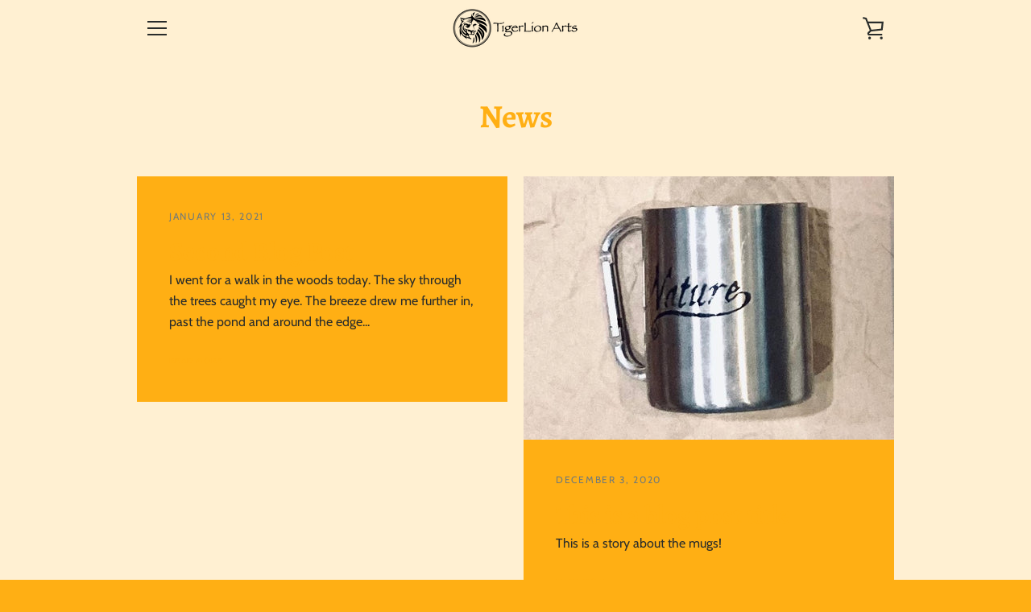

--- FILE ---
content_type: text/javascript
request_url: https://shop.tigerlion.org/cdn/shop/t/5/assets/custom.js?v=101612360477050417211610997365
body_size: -545
content:
//# sourceMappingURL=/cdn/shop/t/5/assets/custom.js.map?v=101612360477050417211610997365
